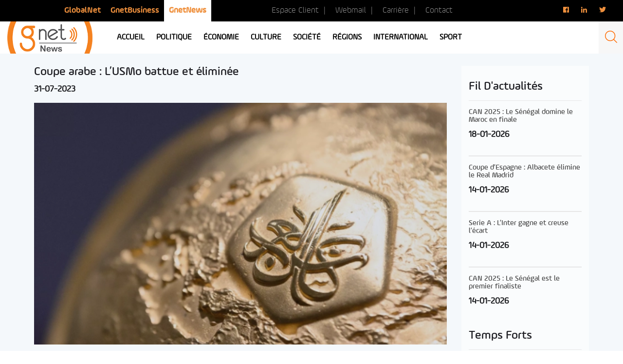

--- FILE ---
content_type: text/html; charset=utf-8
request_url: https://www.google.com/recaptcha/api2/aframe
body_size: 267
content:
<!DOCTYPE HTML><html><head><meta http-equiv="content-type" content="text/html; charset=UTF-8"></head><body><script nonce="68-JaCrny6K41xvfYXVASQ">/** Anti-fraud and anti-abuse applications only. See google.com/recaptcha */ try{var clients={'sodar':'https://pagead2.googlesyndication.com/pagead/sodar?'};window.addEventListener("message",function(a){try{if(a.source===window.parent){var b=JSON.parse(a.data);var c=clients[b['id']];if(c){var d=document.createElement('img');d.src=c+b['params']+'&rc='+(localStorage.getItem("rc::a")?sessionStorage.getItem("rc::b"):"");window.document.body.appendChild(d);sessionStorage.setItem("rc::e",parseInt(sessionStorage.getItem("rc::e")||0)+1);localStorage.setItem("rc::h",'1768868912264');}}}catch(b){}});window.parent.postMessage("_grecaptcha_ready", "*");}catch(b){}</script></body></html>